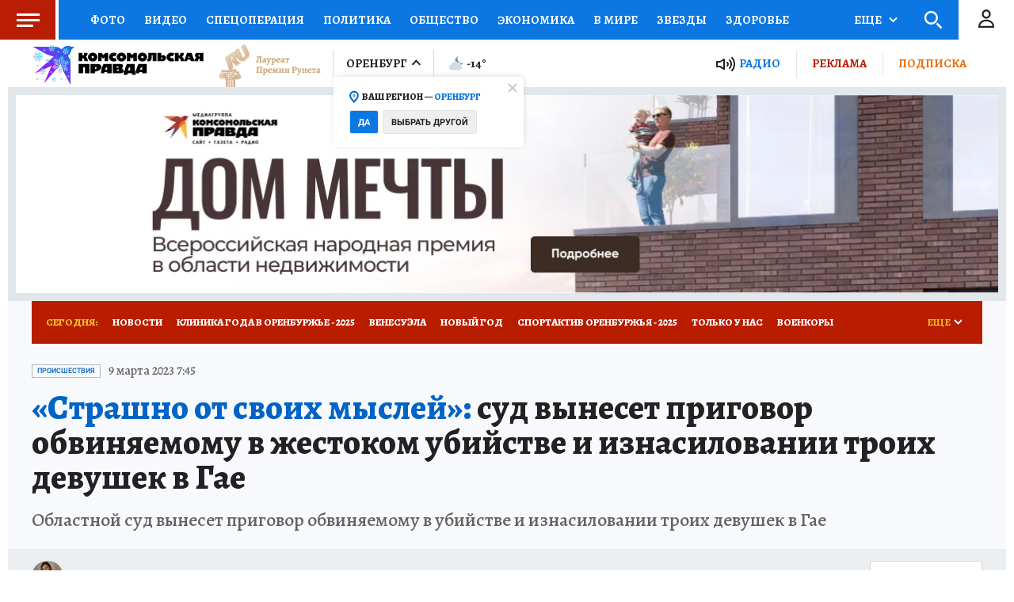

--- FILE ---
content_type: text/html
request_url: https://tns-counter.ru/nc01a**R%3Eundefined*kp_ru/ru/UTF-8/tmsec=kp_ru/51271479***
body_size: -73
content:
AA4F7C7B69685476X1768445046:AA4F7C7B69685476X1768445046

--- FILE ---
content_type: text/html; charset=UTF-8
request_url: https://tech.punchmedia.ru/sync/?pn=_pm_&pu=n4isw122yu3s5necwwo464demnvsv1b1b5t&pt=30
body_size: 427
content:
{"pmg":{"pu":"57Ugkvj2J4Js"},"_pm_":{"pu":"n4isw122yu3s5necwwo464demnvsv1b1b5t"}}

--- FILE ---
content_type: text/javascript; charset=utf-8
request_url: https://s01.stc.yc.kpcdn.net/s0/version-2-1-534/adaptive/page-view-note-counters.js
body_size: 1217
content:
"use strict";(self.__LOADABLE_LOADED_CHUNKS__=self.__LOADABLE_LOADED_CHUNKS__||[]).push([[9987],{41744:(e,t,r)=>{function n(e){return null===e||void 0===e?void 0:e.count.total}function c(e){return null===e||void 0===e?void 0:e.count.top}function o(e){return null===e||void 0===e?void 0:e.preview}function i(e){return null===e||void 0===e?void 0:e.files}r.d(t,{fS:()=>n,j5:()=>o,lc:()=>i,ww:()=>c})},48424:(e,t,r)=>{r.r(t),r.d(t,{default:()=>S});var n=r(28212),c=r(52872),o=r(4942),i=r(28216),u=r(79833),s=r.n(u),a=r(58544),l=r(41744),p=r(33752),f=r(79885),O=r(55170),b=r(38424),d=r(96671),v=r(208),y=r(93032),j=r(48784);function g(e,t){var r=Object.keys(e);if(Object.getOwnPropertySymbols){var n=Object.getOwnPropertySymbols(e);t&&(n=n.filter((function(t){return Object.getOwnPropertyDescriptor(e,t).enumerable}))),r.push.apply(r,n)}return r}function w(e){for(var t=1;t<arguments.length;t++){var r=null!=arguments[t]?arguments[t]:{};t%2?g(Object(r),!0).forEach((function(t){(0,o.Z)(e,t,r[t])})):Object.getOwnPropertyDescriptors?Object.defineProperties(e,Object.getOwnPropertyDescriptors(r)):g(Object(r)).forEach((function(t){Object.defineProperty(e,t,Object.getOwnPropertyDescriptor(r,t))}))}return e}const h=function(e){var t=e.reduce((function(e,t){var r=t["@type"],n=t.ru.title||t.ru.name;switch(r){case"supersection":case"section":case"rubric":case"theme":return w(w({},e),{},(0,o.Z)({},r,n));default:return e}}),{}),r=t.supersection,n=t.section,c=t.rubric,i=t.theme,u=r||n,s=(u===n?[c,i]:[n,c,i]).filter(y.$K);return u?"".concat(u,">").concat(s.join(", ")):s.join(", ")};function P(e,t){var r=Object.keys(e);if(Object.getOwnPropertySymbols){var n=Object.getOwnPropertySymbols(e);t&&(n=n.filter((function(t){return Object.getOwnPropertyDescriptor(e,t).enumerable}))),r.push.apply(r,n)}return r}function _(e){var t=(0,a._D)(e),r=t.authorsNames,n=t.kpClass,c=t.kpId,u=t.kpGeo,g=t.kpTag,w=t.kpType,_=t.datePublished,m=t.dcTitle,D=(0,i.useSelector)((function(e){return(0,f._)(e,u)})),S=(0,i.useSelector)((function(t){return(0,O.GL)(t,e)})),L=(0,i.useSelector)(b.K8),k=(0,d.d)(D).isFederal,A=(0,y.pq)(),E=(0,j.Z)(k&&null!==A?A:D),Z=(0,v.Z)({entity:e,forceAbsolute:!0}),C=function(e){var t="",r=e.childs;if(!r)return(0,p.nL)(e);var n=r.find((function(e){return!(!e||"header"!==e["@context"])&&1===e.level}));if(n)return n.ru.zen||"";return t}(e),K=Z&&Z.includes("www.kp.ru")&&C?C:m;return function(e){for(var t=1;t<arguments.length;t++){var r=null!=arguments[t]?arguments[t]:{};t%2?P(Object(r),!0).forEach((function(t){(0,o.Z)(e,t,r[t])})):Object.getOwnPropertyDescriptors?Object.defineProperties(e,Object.getOwnPropertyDescriptors(r)):P(Object(r)).forEach((function(t){Object.defineProperty(e,t,Object.getOwnPropertyDescriptor(r,t))}))}return e}({event:"pageview",maintag:g[0],ci_region:"".concat(L),post_id:"".concat(n,"@").concat(c),title:K,pubdate:"".concat(_,"+03:00"),authors:r||"Комсомольская правда",sections:h(e.tags||[]),comments:e.comments?s()((0,l.fS)(S)):"",pageType:"ArticlePage",tags:g,type:w,full_path:Z?s()(Z):void 0},E)}var m=r(28206),D=r(85893);const S=(0,c.B)((function(e){var t=e.note,r=e.initDataLayerOnServer,c=_(t),o=(0,m.Z)({data:c});return(0,D.jsx)(n.Z,{scriptHtml:o,initOnClient:!r})}))},79885:(e,t,r)=>{r.d(t,{_:()=>o});var n=r(47590),c=r(19201);function o(e,t){var r=(0,n.IX)(e);return(0,c.jG)(r,t)}}}]);